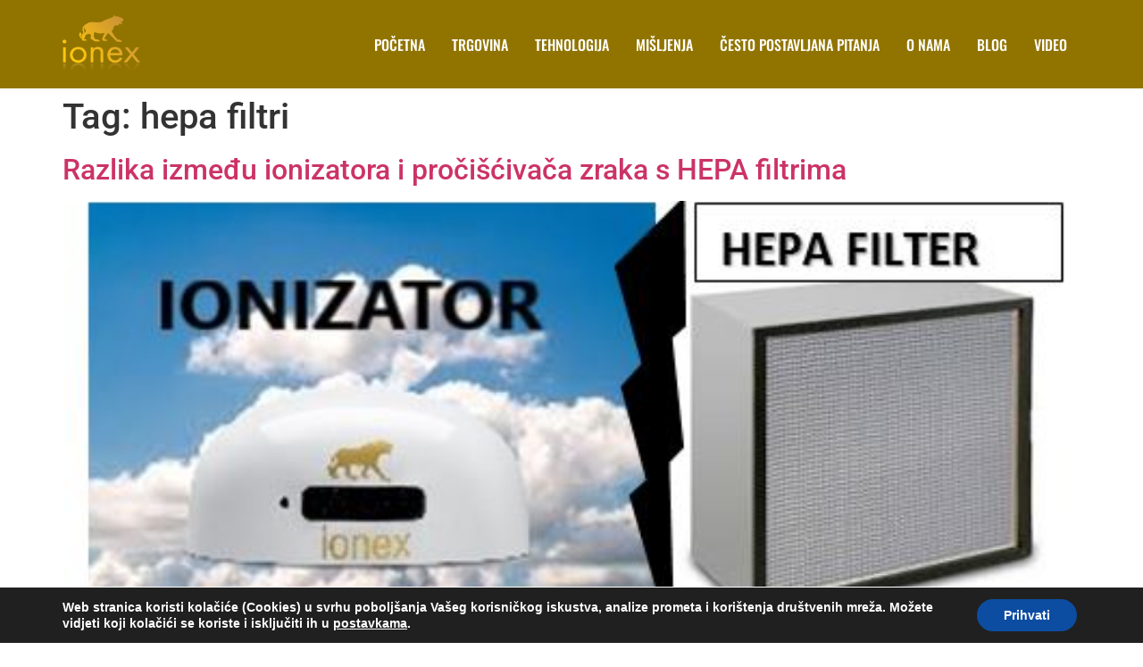

--- FILE ---
content_type: text/css
request_url: https://layout.hr/wp-content/uploads/elementor/css/post-180.css?ver=1753112146
body_size: 162
content:
.elementor-kit-180{--e-global-color-primary:#00D1A7;--e-global-color-secondary:#54595F;--e-global-color-text:#7A7A7A;--e-global-color-accent:#917400;--e-global-color-294f7eeb:#6EC1E4;--e-global-color-486ecd8a:#61CE70;--e-global-color-3f32ac1:#4054B2;--e-global-color-6b565ef1:#23A455;--e-global-color-379d32ee:#000;--e-global-color-7a107405:#FFF;--e-global-color-933920b:#000000;--e-global-typography-primary-font-family:"Oswald";--e-global-typography-primary-font-weight:600;--e-global-typography-secondary-font-family:"Oswald";--e-global-typography-secondary-font-weight:300;--e-global-typography-text-font-family:"Roboto";--e-global-typography-text-font-weight:400;--e-global-typography-accent-font-family:"Roboto";--e-global-typography-accent-font-weight:500;}.elementor-kit-180 e-page-transition{background-color:#FFBC7D;}.site-header{background-color:var( --e-global-color-accent );padding-inline-end:0px;padding-inline-start:0px;}.site-footer{background-color:#000000;}.elementor-section.elementor-section-boxed > .elementor-container{max-width:1140px;}.e-con{--container-max-width:1140px;}{}h1.entry-title{display:var(--page-title-display);}.site-header .site-branding .site-logo img{width:87px;max-width:87px;}.site-header .site-navigation ul.menu li a{color:#FFFFFF;}.site-header .site-navigation-toggle .site-navigation-toggle-icon{color:#FFFFFF;}.site-header .site-navigation-toggle{background-color:var( --e-global-color-accent );}.site-header .site-navigation .menu li{font-family:"Oswald", Sans-serif;font-weight:500;text-transform:uppercase;}.site-footer .site-branding .site-logo img{width:217px;max-width:217px;}footer .footer-inner .site-navigation a{color:var( --e-global-color-accent );font-family:"Oswald", Sans-serif;font-weight:300;text-transform:uppercase;}@media(max-width:1024px){.elementor-section.elementor-section-boxed > .elementor-container{max-width:1024px;}.e-con{--container-max-width:1024px;}}@media(max-width:767px){.elementor-section.elementor-section-boxed > .elementor-container{max-width:767px;}.e-con{--container-max-width:767px;}}

--- FILE ---
content_type: text/css
request_url: https://layout.hr/wp-content/uploads/elementor/css/post-1401.css?ver=1753112146
body_size: 636
content:
.elementor-1401 .elementor-element.elementor-element-1ecf1ecd:not(.elementor-motion-effects-element-type-background), .elementor-1401 .elementor-element.elementor-element-1ecf1ecd > .elementor-motion-effects-container > .elementor-motion-effects-layer{background-color:#333333;}.elementor-1401 .elementor-element.elementor-element-1ecf1ecd{transition:background 0.3s, border 0.3s, border-radius 0.3s, box-shadow 0.3s;padding:23px 0px 18px 0px;}.elementor-1401 .elementor-element.elementor-element-1ecf1ecd > .elementor-background-overlay{transition:background 0.3s, border-radius 0.3s, opacity 0.3s;}.elementor-widget-image .widget-image-caption{color:var( --e-global-color-text );font-family:var( --e-global-typography-text-font-family ), Sans-serif;font-weight:var( --e-global-typography-text-font-weight );}.elementor-1401 .elementor-element.elementor-element-253f024 img{width:34%;}.elementor-widget-heading .elementor-heading-title{font-family:var( --e-global-typography-primary-font-family ), Sans-serif;font-weight:var( --e-global-typography-primary-font-weight );color:var( --e-global-color-primary );}.elementor-1401 .elementor-element.elementor-element-92b9f55 .elementor-heading-title{font-family:"Helvetica", Sans-serif;font-size:30px;font-weight:600;text-transform:uppercase;color:#FFFFFF;}.elementor-widget-icon-list .elementor-icon-list-item:not(:last-child):after{border-color:var( --e-global-color-text );}.elementor-widget-icon-list .elementor-icon-list-icon i{color:var( --e-global-color-primary );}.elementor-widget-icon-list .elementor-icon-list-icon svg{fill:var( --e-global-color-primary );}.elementor-widget-icon-list .elementor-icon-list-item > .elementor-icon-list-text, .elementor-widget-icon-list .elementor-icon-list-item > a{font-family:var( --e-global-typography-text-font-family ), Sans-serif;font-weight:var( --e-global-typography-text-font-weight );}.elementor-widget-icon-list .elementor-icon-list-text{color:var( --e-global-color-secondary );}.elementor-1401 .elementor-element.elementor-element-300d62b5 .elementor-icon-list-items:not(.elementor-inline-items) .elementor-icon-list-item:not(:last-child){padding-bottom:calc(30px/2);}.elementor-1401 .elementor-element.elementor-element-300d62b5 .elementor-icon-list-items:not(.elementor-inline-items) .elementor-icon-list-item:not(:first-child){margin-top:calc(30px/2);}.elementor-1401 .elementor-element.elementor-element-300d62b5 .elementor-icon-list-items.elementor-inline-items .elementor-icon-list-item{margin-right:calc(30px/2);margin-left:calc(30px/2);}.elementor-1401 .elementor-element.elementor-element-300d62b5 .elementor-icon-list-items.elementor-inline-items{margin-right:calc(-30px/2);margin-left:calc(-30px/2);}body.rtl .elementor-1401 .elementor-element.elementor-element-300d62b5 .elementor-icon-list-items.elementor-inline-items .elementor-icon-list-item:after{left:calc(-30px/2);}body:not(.rtl) .elementor-1401 .elementor-element.elementor-element-300d62b5 .elementor-icon-list-items.elementor-inline-items .elementor-icon-list-item:after{right:calc(-30px/2);}.elementor-1401 .elementor-element.elementor-element-300d62b5 .elementor-icon-list-icon i{transition:color 0.3s;}.elementor-1401 .elementor-element.elementor-element-300d62b5 .elementor-icon-list-icon svg{transition:fill 0.3s;}.elementor-1401 .elementor-element.elementor-element-300d62b5{--e-icon-list-icon-size:0px;--icon-vertical-offset:0px;}.elementor-1401 .elementor-element.elementor-element-300d62b5 .elementor-icon-list-icon{padding-right:0px;}.elementor-1401 .elementor-element.elementor-element-300d62b5 .elementor-icon-list-item > .elementor-icon-list-text, .elementor-1401 .elementor-element.elementor-element-300d62b5 .elementor-icon-list-item > a{font-family:"Fira Sans", Sans-serif;font-weight:400;}.elementor-1401 .elementor-element.elementor-element-300d62b5 .elementor-icon-list-text{color:#DBDBDB;transition:color 0.3s;}.elementor-1401 .elementor-element.elementor-element-72173490 .elementor-heading-title{font-family:"Helvetica", Sans-serif;font-size:30px;font-weight:600;text-transform:uppercase;color:#FFFFFF;}.elementor-widget-text-editor{font-family:var( --e-global-typography-text-font-family ), Sans-serif;font-weight:var( --e-global-typography-text-font-weight );color:var( --e-global-color-text );}.elementor-widget-text-editor.elementor-drop-cap-view-stacked .elementor-drop-cap{background-color:var( --e-global-color-primary );}.elementor-widget-text-editor.elementor-drop-cap-view-framed .elementor-drop-cap, .elementor-widget-text-editor.elementor-drop-cap-view-default .elementor-drop-cap{color:var( --e-global-color-primary );border-color:var( --e-global-color-primary );}.elementor-1401 .elementor-element.elementor-element-2ca058be{font-family:"Fira Sans", Sans-serif;font-weight:400;color:#E4E4E4;}.elementor-1401 .elementor-element.elementor-element-251346c5 .elementor-heading-title{font-family:"Helvetica", Sans-serif;font-size:30px;font-weight:600;text-transform:uppercase;color:#FFFFFF;}.elementor-1401 .elementor-element.elementor-element-6ffda6b8{--grid-template-columns:repeat(0, auto);--grid-column-gap:5px;--grid-row-gap:0px;}.elementor-1401 .elementor-element.elementor-element-6ffda6b8 .elementor-widget-container{text-align:left;}.elementor-1401 .elementor-element.elementor-element-6ffda6b8 .elementor-social-icon{background-color:#917400;}.elementor-theme-builder-content-area{height:400px;}.elementor-location-header:before, .elementor-location-footer:before{content:"";display:table;clear:both;}@media(max-width:767px){.elementor-1401 .elementor-element.elementor-element-d635b4c > .elementor-element-populated{margin:20px 0px 20px 0px;--e-column-margin-right:0px;--e-column-margin-left:0px;}}